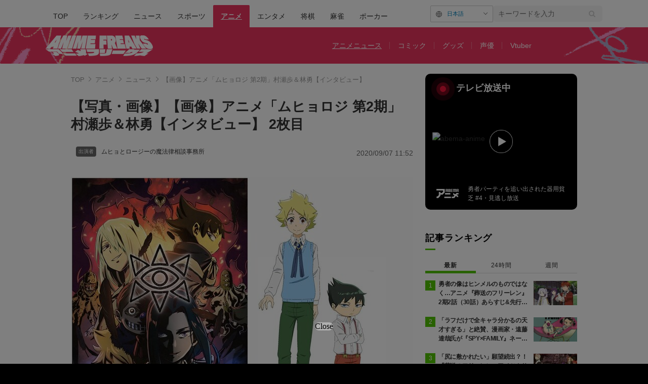

--- FILE ---
content_type: text/html; charset=utf-8
request_url: https://times.abema.tv/articles/photo/8623124?pn=2
body_size: 15150
content:
<!DOCTYPE html>
<html lang="ja">
<head>
<meta charset="utf-8">
  <meta http-equiv="X-UA-Compatible" content="IE=edge">
  <meta name="viewport" content="width=device-width">
<title>【写真・画像】【画像】アニメ「ムヒョロジ 第2期」村瀬歩＆林勇【インタビュー】 2枚目 | アニメニュース | アニメフリークス</title>
<meta name="description" content="【写真】ムヒョ役・村瀬歩（左）、ロージー役・林勇（右）／Photo：映美">
<meta property="article:publisher" content="https://www.facebook.com/ABEMATIMES/">
<meta property="fb:app_id" content="2226295124255038">
  <meta name="author" content="ABEMA TIMES 編集部">
<meta name="theme-color" content="#">
  <meta name="robots" content="max-image-preview:large">

  <meta property="og:locale" content="ja_JP">
  <meta property="og:site_name" content="ANIME FREAKS">
<meta property="og:url" content="https://times.abema.tv/articles/photo/8623124">
<meta property="og:type" content="article">
<meta property="og:title" content="【写真・画像】【画像】アニメ「ムヒョロジ 第2期」村瀬歩＆林勇【インタビュー】 2枚目 | アニメニュース | アニメフリークス">
<meta property="og:image" content="https://times-abema.ismcdn.jp/mwimgs/0/9/1200w/img_095f4f7c021f3c1158164d090ea78c4584451.jpg">
<meta property="og:description" content="【写真】ムヒョ役・村瀬歩（左）、ロージー役・林勇（右）／Photo：映美">
<meta name="twitter:card" content="summary_large_image">
<meta name="twitter:site" content="@ABEMATIMES">
<meta name="twitter:domain" content="times.abema.tv">
<link rel="alternate" type="application/rss+xml" title="RSS | ABEMA TIMES" href="https://times.abema.tv/list/feed/rss">
    <link rel="shortcut icon" type="image/vnd.microsoft.icon" href="https://times-abema.ismcdn.jp/common/images/animefreaks/favicon.ico">
<link rel="apple-touch-icon-precomposed" href="https://times-abema.ismcdn.jp/common/images/animefreaks/apple-touch-icon.png">
<link rel="preload" as="image" href="https://times-abema.ismcdn.jp/common/images/animefreaks/anime_freaks_logo_m.png">
<link rel="preload" as="image" href="https://times-abema.ismcdn.jp/mwimgs/0/9/724w/img_095f4f7c021f3c1158164d090ea78c4584451.jpg" imagesrcset="https://times-abema.ismcdn.jp/mwimgs/0/9/724w/img_095f4f7c021f3c1158164d090ea78c4584451.jpg 1x, https://times-abema.ismcdn.jp/mwimgs/0/9/1448w/img_095f4f7c021f3c1158164d090ea78c4584451.jpg 2x" fetchpriority="high">
<link rel="stylesheet" href="https://times-abema.ismcdn.jp/resources/abema/css/pc/pages/gallery.css?rd=202601131013">
<link rel="stylesheet" href="https://times-abema.ismcdn.jp/resources/abema/css/pc/pages/leafs.css?rd=202601131013">
  <link rel="manifest" href="/manifest.json?rd=202601131013">


<link rel="preconnect" href="https://times-abema.ismcdn.jp" crossorigin>
<link rel="preconnect" href="https://www.google-analytics.com" crossorigin>
<link rel="preconnect" href="https://www.googletagmanager.com" crossorigin>
<link rel="preconnect" href="https://analytics.google.com" crossorigin>
<link rel="preconnect" href="https://storage.googleapis.com" crossorigin>
<link rel="preconnect" href="https://image.p-c2-x.abema-tv.com" crossorigin>
<link rel="preconnect" href="https://abema.tv" crossorigin>
<link rel="preconnect" href="https://code.jquery.com" crossorigin>

<!-- Google Tag Manager -->
<script>

  window.dataLayer = window.dataLayer || [];
  var hash = {"article_id":8623124,"category_id":"アニメ","sub_category_id":"ニュース","publish_data":"2020/09/07","is_interstitial_article":false,"article_type":"default"};
    if (document.referrer) {
      hash['previous_page'] = document.referrer;
    }
  dataLayer.push(hash);
  dataLayer.push({'event': 'pageview'});
  console.log(dataLayer[0], 'dataLayer');
</script>
<script>(function(w,d,s,l,i){w[l]=w[l]||[];w[l].push({'gtm.start':
new Date().getTime(),event:'gtm.js'});var f=d.getElementsByTagName(s)[0],
j=d.createElement(s),dl=l!='dataLayer'?'&l='+l:'';j.async=true;j.src=
'https://www.googletagmanager.com/gtm.js?id='+i+dl;f.parentNode.insertBefore(j,f);
})(window,document,'script','dataLayer','GTM-TFVZ8N');</script>
<!-- End Google Tag Manager -->


<script type="application/ld+json">
[{"@context":"http://schema.org","@type":"WebSite","name":"ABEMA TIMES","alternateName":"ABEMA TIMES | ABEMA公式ニュースサイト","url":"https://times.abema.tv","sameAs":["https://www.facebook.com/ABEMATIMES/","https://x.com/ABEMATIMES"],"potentialAction":{"@type":"SearchAction","target":"https://times.abema.tv/list/search?fulltext={fulltext}","query-input":"required name=fulltext"}},{"@context":"http://schema.org","@type":"SiteNavigationElement","url":["/"]},{"@context":"http://schema.org","@type":"BreadcrumbList","itemListElement":[{"@type":"ListItem","position":1,"item":{"@id":"https://times.abema.tv","name":"ABEMA TIMES"}},{"@type":"ListItem","position":2,"item":{"@id":"https://times.abema.tv/anime","name":"アニメ"}},{"@type":"ListItem","position":3,"item":{"@id":"https://times.abema.tv/anime/news","name":"ニュース"}},{"@type":"ListItem","position":4,"item":{"@id":"https://times.abema.tv/articles/photo/8623124","name":"【画像】アニメ「ムヒョロジ 第2期」村瀬歩＆林勇【インタビュー】"}}]},{"@context":"http://schema.org","@type":"NewsArticle","mainEntityOfPage":{"@type":"WebPage","@id":"https://times.abema.tv/articles/-/8623124"},"headline":"【画像】アニメ「ムヒョロジ 第2期」村瀬歩＆林勇【インタビュー】","image":{"@type":"ImageObject","url":"https://times-abema.ismcdn.jp/mwimgs/0/9/1200w/img_095f4f7c021f3c1158164d090ea78c4584451.jpg","width":"1200","height":"800"},"datePublished":"2020-09-07T11:05:00+09:00","dateModified":"2020-09-07T11:52:00+09:00","author":{"@type":"Organization","name":"ABEMA TIMES 編集部"},"description":"ムヒョ役・村瀬歩（左）、ロージー役・林勇（右）／Photo：映美","publisher":{"@type":"Organization","name":"ABEMA TIMES","logo":{"@type":"ImageObject","url":"https://times.abema.tv/common/images/abema/bn_400x60.png"}}}]
</script>

    <script type="text/javascript">
      window._taboola = window._taboola || [];
      _taboola.push({photo:'auto'});
      !function (e, f, u, i) {
        if (!document.getElementById(i)){
          e.async = 1;
          e.src = u;
          e.id = i;
          f.parentNode.insertBefore(e, f);
        }
      }(document.createElement('script'),
      document.getElementsByTagName('script')[0],
      '//cdn.taboola.com/libtrc/abematimes-network/loader.js',
      'tb_loader_script');
      if(window.performance && typeof window.performance.mark == 'function')
        {window.performance.mark('tbl_ic');}
    </script>


<script type="text/javascript">
  window.googletag = window.googletag || {};
  window.googletag.cmd = window.googletag.cmd || [];
  console.log('gpt.js読み込み')
</script>


<script async src="https://securepubads.g.doubleclick.net/tag/js/gpt.js" crossorigin="anonymous"></script>


<script type="text/javascript">
  window.pbjs = window.pbjs || {};
  window.pbjs.que = window.pbjs.que || [];
</script>
<script async='async' src="https://flux-cdn.com/client/1000354/times-abema_01654.min.js"></script>
<script type="text/javascript">
  window.fluxtag = {
    readyBids: {
      prebid: false,
      amazon: false,
      google: false
    },
    failSafeTimeout: 3e3,
    isFn: function isFn(object) {
      var _t = 'Function';
      var toString = Object.prototype.toString;
      return toString.call(object) === '[object ' + _t + ']';
    },
    launchAdServer: function() {
      if (!fluxtag.readyBids.prebid || !fluxtag.readyBids.amazon) {
        return;
      }
      fluxtag.requestAdServer();
    },
    requestAdServer: function() {
      if (!fluxtag.readyBids.google) {
        fluxtag.readyBids.google = true;
        googletag.cmd.push(function () {
          if (!!(pbjs.setTargetingForGPTAsync) && fluxtag.isFn(pbjs.setTargetingForGPTAsync)) {
            pbjs.que.push(function () {
              pbjs.setTargetingForGPTAsync();
            });
          }
          googletag.pubads().refresh();
        });
      }
    }
  };
</script>
<script type="text/javascript">
  setTimeout(function() {
    fluxtag.requestAdServer();
  }, fluxtag.failSafeTimeout);
</script>
<script type='text/javascript'>
  ! function (a9, a, p, s, t, A, g) {
    if (a[a9]) return;

    function q(c, r) {
      a[a9]._Q.push([c, r])
    }
    a[a9] = {
      init: function () {
        q("i", arguments)
      },
      fetchBids: function () {
        q("f", arguments)
      },
      setDisplayBids: function () {},
      targetingKeys: function () {
        return []
      },
      _Q: []
    };
    A = p.createElement(s);
    A.async = !0;
    A.src = t;
    g = p.getElementsByTagName(s)[0];
    g.parentNode.insertBefore(A, g)
  }("apstag", window, document, "script", "//c.amazon-adsystem.com/aax2/apstag.js");
  apstag.init({
    pubID: '5232',
    adServer: 'googletag',
    bidTimeout: 1e3
  });
  apstag.fetchBids({
    slots: [{
  slotID: "div-gpt-ad-1698676584485-0",
  slotName: "/22954913985/all_all_pc_rightcolumn1",
  sizes: [300,250]
}
,{
  slotID: "div-gpt-ad-1698676604498-0",
  slotName: "/22954913985/all_all_pc_rightcolumn2",
  sizes: [300,600]
}
,{
  slotID: "div-gpt-ad-1693799467200-0",
  slotName: "/22954913985/article_all_pc_photo_1",
  sizes: [[336,280],[300,250]]
}
,{
  slotID: "div-gpt-ad-1693799616902-0",
  slotName: "/22954913985/article_all_pc_photo_2",
  sizes: [[336,280],[300,250]]
}
]
  }, function (bids) {
    googletag.cmd.push(function () {
      apstag.setDisplayBids();

      fluxtag.readyBids.amazon = true;
      fluxtag.launchAdServer();
    });
  });
</script>

<script>
  googletag.cmd.push(function() {
    googletag.pubads().setTargeting('genre', 'anime');
    
    googletag.defineSlot('/22954913985/article_all_pc_gateleft', [200, 701], 'div-gpt-ad-1702011303152-0').setCollapseEmptyDiv(true, true).addService(googletag.pubads());
googletag.defineSlot('/22954913985/article_all_pc_gatetop', [1040, 250], 'div-gpt-ad-1698672125497-0').setCollapseEmptyDiv(true).addService(googletag.pubads());
googletag.defineSlot('/22954913985/article_all_pc_gateright', [200, 700], 'div-gpt-ad-1702011093675-0').setCollapseEmptyDiv(true, true).addService(googletag.pubads());
googletag.defineSlot('/22954913985/all_all_pc_rightcolumn1', [300, 250], 'div-gpt-ad-1698676584485-0').addService(googletag.pubads());
googletag.defineSlot('/22954913985/all_all_pc_rightcolumn2', [300, 600], 'div-gpt-ad-1698676604498-0').addService(googletag.pubads());
var anchorSlot;
anchorSlot = googletag.defineOutOfPageSlot('/22954913985/article_all_pc_anker', googletag.enums.OutOfPageFormat.BOTTOM_ANCHOR);

if (anchorSlot) {
  anchorSlot.addService(googletag.pubads());

  window.googletag.pubads().addEventListener('slotRenderEnded', function (event) {
    if(event.isEmpty){
      console.log('gtag isEmpty');
      console.log(event.slot.getSlotElementId());
      return false;
    }
    if(event.slot.getSlotElementId().indexOf('article_all_pc_anker') > -1){
      if(event.size.length){
        var h = event.size[1];
        window.addEventListener('load', function(){
          console.log('gtag listener in load listener');
          $('.js-to-top').css('bottom', h + 47 + 'px');
        });
      }
    }
  });
}
var interstitialSlot;
interstitialSlot = googletag.defineOutOfPageSlot('/22954913985/article_all_pc_interstitial',googletag.enums.OutOfPageFormat.INTERSTITIAL);

if (interstitialSlot) {
  interstitialSlot.addService(googletag.pubads());
}
googletag.defineSlot('/22954913985/article_all_pc_kijiue', [728, 90], 'div-gpt-ad-1692929856131-0').addService(googletag.pubads());
googletag.defineSlot('/22954913985/article_all_pc_photo_1', [[336, 280], [300, 250]], 'div-gpt-ad-1693799467200-0').addService(googletag.pubads());
googletag.defineSlot('/22954913985/article_all_pc_photo_2', [[336, 280], [300, 250]], 'div-gpt-ad-1693799616902-0').addService(googletag.pubads());


    function randomInt(min, max) {
      return Math.floor( Math.random() * (max + 1 - min) ) + min;
    }

      googletag.pubads().setTargeting("fluct_ad_group", String(randomInt(1, 10)));

    googletag.pubads().disableInitialLoad();
    googletag.pubads().enableSingleRequest();

    googletag.enableServices();

    if (!!(window.pbFlux) && !!(window.pbFlux.prebidBidder) && fluxtag.isFn(window.pbFlux.prebidBidder)) {
      pbjs.que.push(function () {
        window.pbFlux.prebidBidder();
      });
    } else {
      fluxtag.readyBids.prebid = true;
      fluxtag.launchAdServer();
    }
  });


window.googletag = window.googletag || {cmd: []};
for(i=1; i<=4; i++) {
  const adSlot = [];
  let id1 = 'div-gpt-ad-1693799467200-' + i;
  let id2 = 'div-gpt-ad-1693799616902-' + i;
  googletag.cmd.push(function() {
    adSlot.push(googletag.defineSlot('/22954913985/article_all_pc_photo_1', [[336, 280], [300, 250]], id1).addService(googletag.pubads()));
    adSlot.push(googletag.defineSlot('/22954913985/article_all_pc_photo_2', [[336, 280], [300, 250]], id2).addService(googletag.pubads()));
    googletag.pubads().refresh(adSlot);
  });
}

  (function() {
    var pa = document.createElement('script'); pa.type = 'text/javascript'; pa.charset = "utf-8"; pa.async = true;
    pa.src = window.location.protocol + "//api.popin.cc/searchbox/abematimes.js";
    var s = document.getElementsByTagName('script')[0]; s.parentNode.insertBefore(pa, s);
  })();
</script>

<script async src="https://yads.c.yimg.jp/js/yads-async.js"></script>
  <script async src="https://pagead2.googlesyndication.com/pagead/js/adsbygoogle.js?client=ca-pub-6845393640653469" crossorigin="anonymous"></script>


<script>
window.pushMST_config={"vapidPK":"BIZgYrmxqBfolcrCDu0L4R5IkCzwyZaCqvz9EmY2mrLijpPduFfUTiFTqoGquDzcBfiJrAo1mkSQ5jgxhbw1qfU","enableOverlay":true,"swPath":"/sw.js","i18n":{}};
  var pushmasterTag = document.createElement('script');
  pushmasterTag.src = "https://cdn.pushmaster-cdn.xyz/scripts/publishers/685522a816a8578b6e2d6de5/SDK.js";
  pushmasterTag.setAttribute('defer','');

  var firstScriptTag = document.getElementsByTagName('script')[0];
  firstScriptTag.parentNode.insertBefore(pushmasterTag, firstScriptTag);
</script>

<script type="module" src="https://cdn01.stright.bizris.com/js/1.0/cookie_consent_setting.js?banner_type=banner" charset="UTF-8" data-site-id="SIT-d3c1466c-ed71-46c6-86aa-70095421e33d"></script></head>
<body>
<div class="page leafs gallery">
<header class="g-header --animefreaks">
    <div class="g-header-wrapper">
      <nav class="g-nav">
        <ul class="g-nav-list">
          <li class="g-nav-list__list"><a class="g-nav-list__link" href="/">TOP</a></li>
          <li class="g-nav-list__list"><a class="g-nav-list__link" href="/ranking/realtime">ランキング</a></li>
            <li class="g-nav-list__list"><a class="g-nav-list__link" href="/news">ニュース</a></li>
            <li class="g-nav-list__list"><a class="g-nav-list__link" href="/sports">スポーツ</a></li>
            <li class="g-nav-list__list"><a class="g-nav-list__link is-current" href="/anime">アニメ</a></li>
            <li class="g-nav-list__list"><a class="g-nav-list__link" href="/entame">エンタメ</a></li>
            <li class="g-nav-list__list"><a class="g-nav-list__link" href="/shogi">将棋</a></li>
            <li class="g-nav-list__list"><a class="g-nav-list__link" href="/mahjong">麻雀</a></li>
            <li class="g-nav-list__list"><a class="g-nav-list__link" href="/poker">ポーカー</a></li>
        </ul>
      </nav>
        <div class="c-tools">
              <div class="m-article-language mgt-pc--0">
    <div class="m-article-language__btn js-article-language__btn">日本語</div>
    <ul class="m-article-language__list js-article-language__list">
      <li class="m-article-language__item"><span class="m-article-language__link">日本語</span></li><li class="m-article-language__item"><a href="https://times.abema.tv/en/anime" class="m-article-language__link">English</a></li><li class="m-article-language__item"><a href="https://times.abema.tv/de/anime" class="m-article-language__link">Deutsch</a></li><li class="m-article-language__item"><a href="https://times.abema.tv/fr/anime" class="m-article-language__link">Français</a></li><li class="m-article-language__item"><a href="https://times.abema.tv/zh/anime" class="m-article-language__link">简体中文</a></li><li class="m-article-language__item"><a href="https://times.abema.tv/zt/anime" class="m-article-language__link">繁體中文</a></li>
    </ul>
  </div>

          <div class="c-keyword-search">
            <label for="keyword_search" class="c-keyword-search__label">
              <input id="keyword_search" type="input" placeholder="キーワードを入力" class="c-keyword-search__input js-search-text">
            </label>
          </div>
        </div>
    </div>
  <div class="g-subnav-div">
    <div class="g-header-wrapper">
      <div class="g-header-logo">
          <a class="g-header-logo__link" href="/anime"><img class="g-header-logo__img" src="https://times-abema.ismcdn.jp/common/images/animefreaks/anime_freaks_logo_m.png" width="212" height="41" alt="アニメフリークス【ABEMA TIMES | アベマタイムズ】"></a>
      </div>
        <nav class="g-subnav">
          <ul class="g-subnav-list">
              <li class="g-subnav-list__list">
                <a class="g-subnav-list__link is-current" href="/anime/news">アニメニュース</a>
              </li>
              <li class="g-subnav-list__list">
                <a class="g-subnav-list__link" href="/anime/comic">コミック</a>
              </li>
              <li class="g-subnav-list__list">
                <a class="g-subnav-list__link" href="/anime/goods">グッズ</a>
              </li>
              <li class="g-subnav-list__list">
                <a class="g-subnav-list__link" href="/anime/voiceactor">声優</a>
              </li>
              <li class="g-subnav-list__list">
                <a class="g-subnav-list__link" href="/anime/vtuber">Vtuber</a>
              </li>
          </ul>
        </nav>
    </div>
  </div>
</header>  <div class="l-wrapper --ad-gate">
      <!-- /22954913985/article_all_pc_gateleft -->
<div id='div-gpt-ad-1702011303152-0' class="l-ad-gete-side">
  <script>
    googletag.cmd.push(function() { googletag.display('div-gpt-ad-1702011303152-0'); });
  </script>
</div>
    <div class="l-contents">
        <div class="l-ad-gate-top">
  <!-- /22954913985/article_all_pc_gatetop -->
  <div id='div-gpt-ad-1698672125497-0' style='min-width: 1040px; min-height: 250px;'>
    <script>
      googletag.cmd.push(function() { googletag.display('div-gpt-ad-1698672125497-0'); });
    </script>
  </div>
</div>
      <div class="l-main-side-wrapper">
        <main class="l-main">
<div class="l-component-wrapper mgb-pc--25">
  <nav class="c-breadcrumb">
    <ol class="c-breadcrumb__list">
      <li class="c-breadcrumb__item"><a href="/" class="c-breadcrumb__link">TOP</a></li>
      <li class="c-breadcrumb__item"><a href="/anime" class="c-breadcrumb__link">アニメ</a></li>
      <li class="c-breadcrumb__item"><a href="/anime/news" class="c-breadcrumb__link">ニュース</a></li>
      <li class="c-breadcrumb__item"><a href="https://times.abema.tv/articles/photo/8623124" class="c-breadcrumb__link">【画像】アニメ「ムヒョロジ 第2期」村瀬歩＆林勇【インタビュー】</a></li>
    </ol>
  </nav>
</div>          <article>
<div class="article-header">
    <h1 class="article-header__title">【写真・画像】【画像】アニメ「ムヒョロジ 第2期」村瀬歩＆林勇【インタビュー】 2枚目</h1>
  <div class="l-flex l-items-end">
    <div class="article-header-tags l-flex-1"><div class="article-header-tags__tag --person l-space-x-2 l-mt-1"><a href="/tags/%E3%83%A0%E3%83%92%E3%83%A7%E3%81%A8%E3%83%AD%E3%83%BC%E3%82%B8%E3%83%BC%E3%81%AE%E9%AD%94%E6%B3%95%E5%BE%8B%E7%9B%B8%E8%AB%87%E4%BA%8B%E5%8B%99%E6%89%80" class="article-header-tags__tag-link">ムヒョとロージーの魔法律相談事務所</a></div></div>
    <time datetime="2020-09-07T11:52:00+09:00" class="article-header__date l-flex-initial">2020/09/07 11:52</time>
  </div>
</div>
            <div class="article-body">
  <script>
    window.TOOLS = {};
    window.TOOLS.cdn = '';
    window.TOOLS.device = '';
    window.TOOLS.title = '【画像】アニメ「ムヒョロジ 第2期」村瀬歩＆林勇【インタビュー】';
    window.GALLERY = {};
    window.GALLERY.photos = [{"src":"/mwimgs/0/9/-/img_095f4f7c021f3c1158164d090ea78c4584451.jpg","caption":"","imgx1":"https://times-abema.ismcdn.jp/mwimgs/0/9/676w/img_095f4f7c021f3c1158164d090ea78c4584451.jpg","imgx2":"https://times-abema.ismcdn.jp/mwimgs/0/9/1352w/img_095f4f7c021f3c1158164d090ea78c4584451.jpg","height":450},{"src":"/mwimgs/5/3/-/img_538390f8c0420ff1510c1e8bac6f30c2320424.jpg","caption":"","imgx1":"https://times-abema.ismcdn.jp/mwimgs/5/3/676w/img_538390f8c0420ff1510c1e8bac6f30c2320424.jpg","imgx2":"https://times-abema.ismcdn.jp/mwimgs/5/3/1352w/img_538390f8c0420ff1510c1e8bac6f30c2320424.jpg","height":495},{"src":"/mwimgs/8/f/-/img_8fcd34c9e410b7fb6655d53e13c3d6af91356.jpg","caption":"","imgx1":"https://times-abema.ismcdn.jp/mwimgs/8/f/676w/img_8fcd34c9e410b7fb6655d53e13c3d6af91356.jpg","imgx2":"https://times-abema.ismcdn.jp/mwimgs/8/f/1352w/img_8fcd34c9e410b7fb6655d53e13c3d6af91356.jpg","height":380},{"src":"/mwimgs/f/0/-/img_f03357945728d0a6bdbbb982d36a3e9a28660.jpg","caption":"","imgx1":"https://times-abema.ismcdn.jp/mwimgs/f/0/676w/img_f03357945728d0a6bdbbb982d36a3e9a28660.jpg","imgx2":"https://times-abema.ismcdn.jp/mwimgs/f/0/1352w/img_f03357945728d0a6bdbbb982d36a3e9a28660.jpg","height":380}];
    window.GALLERY.page = 2
    window.GALLERY.total = 4

  </script>
    <div class="js-gallery-body">
    <figure id="p2">
<a class="article-gallery-img-wrap --link" href="https://abema.go.link/video/title/169-74?utm_campaign=abematimes_20200907_free_8623124_link_article_gallery_02&utm_medium=web&utm_source=abematimes&adj_t=1o8o1k5q&adj_campaign=202009&adj_adgroup=07&adj_creative=abematimes_20200907_free_8623124_link_article_gallery_num&adj_tracker_limit=25000&adj_redirect=https%3A%2F%2Fabema.tv%2Fvideo%2Ftitle%2F169-74%3Futm_campaign%3Dabematimes_20200907_free_8623124_link_article_gallery_num%26utm_medium%3Dweb%26utm_source%3Dabematimes" target="_blank"><img class="js-gallery-scroll" src="https://times-abema.ismcdn.jp/mwimgs/5/3/676w/img_538390f8c0420ff1510c1e8bac6f30c2320424.jpg" srcset="https://times-abema.ismcdn.jp/mwimgs/5/3/676w/img_538390f8c0420ff1510c1e8bac6f30c2320424.jpg 1x, https://times-abema.ismcdn.jp/mwimgs/5/3/1352w/img_538390f8c0420ff1510c1e8bac6f30c2320424.jpg 2x" data-gallery-src="https://times-abema.ismcdn.jp/mwimgs/5/3/1352w/img_538390f8c0420ff1510c1e8bac6f30c2320424.jpg" alt="【画像】アニメ「ムヒョロジ 第2期」村瀬歩＆林勇【インタビュー】 2枚目" width="676" height="495"></a>
<div class="article-gallery-text">
<div>画像2枚目／4枚</div>
  </div>
</figure>
<div class="article-gallery-btn-wrap">
  <a class="article-gallery-btn --article" href="/articles/-/8623124?page=1">記事を読む</a>
<a class="article-gallery-btn --tv" href="https://abema.go.link/video/title/169-74?utm_campaign=abematimes_20200907_free_8623124_link_article_gallery_num&utm_medium=web&utm_source=abematimes&adj_t=1o8o1k5q&adj_campaign=202009&adj_adgroup=07&adj_creative=abematimes_20200907_free_8623124_link_article_gallery_num&adj_tracker_limit=25000&adj_redirect=https%3A%2F%2Fabema.tv%2Fvideo%2Ftitle%2F169-74%3Futm_campaign%3Dabematimes_20200907_free_8623124_link_article_gallery_num%26utm_medium%3Dweb%26utm_source%3Dabematimes" target="_blank">【映像】ABEMAでみる</a>
</div>
<div class="article-gallery-text --center">▼スクロールで次の画像をみる▼</div>
<div class="u-lg-flex u-lg-justify-between mgb-pc--40" style='min-height: 250px;'>
<!-- /22954913985/article_all_pc_photo_1 -->
<div id='div-gpt-ad-1693799467200-2' style='min-width: 300px; min-height: 250px;'>
  <script>
    googletag.cmd.push(function() { googletag.display('div-gpt-ad-1693799467200-2'); });
  </script>
</div>
<!-- /22954913985/article_all_pc_photo_2 -->
<div id='div-gpt-ad-1693799616902-2' style='min-width: 300px; min-height: 250px;'>
  <script>
    googletag.cmd.push(function() { googletag.display('div-gpt-ad-1693799616902-2'); });
  </script>
</div>
</div>

    <div class="js-gallery-more" data-page="2" data-device="pc" data-article="/articles/-/8623124?page=1" data-tv="https://abema.go.link/video/title/169-74?utm_campaign=abematimes_20200907_free_8623124_link_article_gallery_num&utm_medium=web&utm_source=abematimes&adj_t=1o8o1k5q&adj_campaign=202009&adj_adgroup=07&adj_creative=abematimes_20200907_free_8623124_link_article_gallery_num&adj_tracker_limit=25000&adj_redirect=https%3A%2F%2Fabema.tv%2Fvideo%2Ftitle%2F169-74%3Futm_campaign%3Dabematimes_20200907_free_8623124_link_article_gallery_num%26utm_medium%3Dweb%26utm_source%3Dabematimes"></div>
  </div>
              
              
              
            </div>

<div class="l-main-row">
  <div class="article-sns">
    <div class="article-sns__list">
      <a href="https://www.facebook.com/sharer.php?src=bm&u=https%3A%2F%2Ftimes.abema.tv%2Farticles%2Fphoto%2F8623124&t=%E3%80%90%E7%94%BB%E5%83%8F%E3%80%91%E3%82%A2%E3%83%8B%E3%83%A1%E3%80%8C%E3%83%A0%E3%83%92%E3%83%A7%E3%83%AD%E3%82%B8+%E7%AC%AC2%E6%9C%9F%E3%80%8D%E6%9D%91%E7%80%AC%E6%AD%A9%EF%BC%86%E6%9E%97%E5%8B%87%E3%80%90%E3%82%A4%E3%83%B3%E3%82%BF%E3%83%93%E3%83%A5%E3%83%BC%E3%80%91" data-url="https://www.facebook.com/sharer.php?src=bm&u=https%3A%2F%2Ftimes.abema.tv%2Farticles%2Fphoto%2F8623124&t=%E3%80%90%E7%94%BB%E5%83%8F%E3%80%91%E3%82%A2%E3%83%8B%E3%83%A1%E3%80%8C%E3%83%A0%E3%83%92%E3%83%A7%E3%83%AD%E3%82%B8+%E7%AC%AC2%E6%9C%9F%E3%80%8D%E6%9D%91%E7%80%AC%E6%AD%A9%EF%BC%86%E6%9E%97%E5%8B%87%E3%80%90%E3%82%A4%E3%83%B3%E3%82%BF%E3%83%93%E3%83%A5%E3%83%BC%E3%80%91" class="article-sns__item js-share u-block" target="_blank">
        <div class="article-sns__iwrap --fb"><img src="[data-uri]" data-src="https://times-abema.ismcdn.jp/common/images/i_sns_fb.png" width="30" height="30" class="article-sns__iwrap-img --fb lazy" alt="Facebook" style=""></div>
      </a>
      <a href="https://x.com/intent/tweet?url=https%3A%2F%2Ftimes.abema.tv%2Farticles%2Fphoto%2F8623124&text=%E3%80%90%E7%94%BB%E5%83%8F%E3%80%91%E3%82%A2%E3%83%8B%E3%83%A1%E3%80%8C%E3%83%A0%E3%83%92%E3%83%A7%E3%83%AD%E3%82%B8+%E7%AC%AC2%E6%9C%9F%E3%80%8D%E6%9D%91%E7%80%AC%E6%AD%A9%EF%BC%86%E6%9E%97%E5%8B%87%E3%80%90%E3%82%A4%E3%83%B3%E3%82%BF%E3%83%93%E3%83%A5%E3%83%BC%E3%80%91" data-url="https://x.com/intent/tweet?url=https%3A%2F%2Ftimes.abema.tv%2Farticles%2Fphoto%2F8623124&text=%E3%80%90%E7%94%BB%E5%83%8F%E3%80%91%E3%82%A2%E3%83%8B%E3%83%A1%E3%80%8C%E3%83%A0%E3%83%92%E3%83%A7%E3%83%AD%E3%82%B8+%E7%AC%AC2%E6%9C%9F%E3%80%8D%E6%9D%91%E7%80%AC%E6%AD%A9%EF%BC%86%E6%9E%97%E5%8B%87%E3%80%90%E3%82%A4%E3%83%B3%E3%82%BF%E3%83%93%E3%83%A5%E3%83%BC%E3%80%91" class="article-sns__item js-share u-block" target="_blank">
        <div class="article-sns__iwrap --tw">Twitter</div>
      </a>
      <a href="https://b.hatena.ne.jp/entry/https%3A%2F%2Ftimes.abema.tv%2Farticles%2Fphoto%2F8623124" data-url="https://b.hatena.ne.jp/entry/https%3A%2F%2Ftimes.abema.tv%2Farticles%2Fphoto%2F8623124" class="article-sns__item js-share u-block" target="_blank">
        <div class="article-sns__iwrap --hatena"><img src="[data-uri]" data-src="https://times-abema.ismcdn.jp/common/images/i_sns_hatebu.svg" width="30" height="30" class="article-sns__iwrap-img lazy" alt="はてなブックマーク" style=""></div>
      </a>
      <a href="https://social-plugins.line.me/lineit/share?url=https%3A%2F%2Ftimes.abema.tv%2Farticles%2Fphoto%2F8623124" data-url="https://social-plugins.line.me/lineit/share?url=https%3A%2F%2Ftimes.abema.tv%2Farticles%2Fphoto%2F8623124" class="article-sns__item js-share u-block" target="_blank">
        <div class="article-sns__iwrap --line"><img src="[data-uri]" data-src="https://times-abema.ismcdn.jp/common/images/i_sns_line.svg" width="30" height="30" class="article-sns__iwrap-img lazy" alt="LINE" style=""></div>
      </a>
    </div>
  </div>
</div>

        <div class="anime-season">
      <div class="anime-season-head">
        <h2 class="anime-season-head__ttl">2026年冬アニメ（1月クール） 作品情報</h2>
          <a class="anime-season-head__more" href="/anime/schedule/2026winter">もっとみる（67）</a>
      </div>
      <ul class="anime-season-list">
          <li class="anime-season-list__item">
            <a class="anime-season-list__link" href="/anime/title/maomusu">
              <span class="anime-season-list__thumb">
                <img src="[data-uri]" data-src="https://times-abema.ismcdn.jp/mwimgs/7/e/104w/img_7e468d236cdfb42a7cdeff6cabfe409b933084.jpg" data-srcset="https://times-abema.ismcdn.jp/mwimgs/7/e/104w/img_7e468d236cdfb42a7cdeff6cabfe409b933084.jpg 1x,https://times-abema.ismcdn.jp/mwimgs/7/e/208w/img_7e468d236cdfb42a7cdeff6cabfe409b933084.jpg 2x" width="104" height="147" class="anime-season-list__img lazy" alt="魔王の娘は優しすぎる!!" style="">
              </span>
              <span class="anime-season-list__ttl">魔王の娘は優しすぎる!!</span>
            </a>
          </li>
          <li class="anime-season-list__item">
            <a class="anime-season-list__link" href="/anime/title/champignon">
              <span class="anime-season-list__thumb">
                <img src="[data-uri]" data-src="https://times-abema.ismcdn.jp/mwimgs/9/7/103w/img_977a5899a04498a8af4f6849d34765dd714628.jpg" data-srcset="https://times-abema.ismcdn.jp/mwimgs/9/7/103w/img_977a5899a04498a8af4f6849d34765dd714628.jpg 1x,https://times-abema.ismcdn.jp/mwimgs/9/7/206w/img_977a5899a04498a8af4f6849d34765dd714628.jpg 2x" width="103" height="147" class="anime-season-list__img lazy" alt="シャンピニオンの魔女" style="">
              </span>
              <span class="anime-season-list__ttl">シャンピニオンの魔女</span>
            </a>
          </li>
          <li class="anime-season-list__item">
            <a class="anime-season-list__link" href="/anime/title/nube">
              <span class="anime-season-list__thumb">
                <img src="[data-uri]" data-src="https://times-abema.ismcdn.jp/mwimgs/8/0/104w/img_8000f75dfa7c656f99d97b6456e31d71202709.jpg" data-srcset="https://times-abema.ismcdn.jp/mwimgs/8/0/104w/img_8000f75dfa7c656f99d97b6456e31d71202709.jpg 1x,https://times-abema.ismcdn.jp/mwimgs/8/0/208w/img_8000f75dfa7c656f99d97b6456e31d71202709.jpg 2x" width="104" height="147" class="anime-season-list__img lazy" alt="地獄先生ぬ～べ～ 第2クール" style="">
              </span>
              <span class="anime-season-list__ttl">地獄先生ぬ～べ～ 第2クール</span>
            </a>
          </li>
          <li class="anime-season-list__item">
            <a class="anime-season-list__link" href="/anime/title/mayochu">
              <span class="anime-season-list__thumb">
                <img src="[data-uri]" data-src="https://times-abema.ismcdn.jp/mwimgs/7/e/104w/img_7e307c3c310ac3b0bf38e70fa030e5a7420927.jpg" data-srcset="https://times-abema.ismcdn.jp/mwimgs/7/e/104w/img_7e307c3c310ac3b0bf38e70fa030e5a7420927.jpg 1x,https://times-abema.ismcdn.jp/mwimgs/7/e/208w/img_7e307c3c310ac3b0bf38e70fa030e5a7420927.jpg 2x" width="104" height="147" class="anime-season-list__img lazy" alt="真夜中ハートチューン" style="">
              </span>
              <span class="anime-season-list__ttl">真夜中ハートチューン</span>
            </a>
          </li>
      </ul>
    </div>




      <div id="taboola-below-photo-thumbnails"></div>
<script type="text/javascript">
  window._taboola = window._taboola || [];
  _taboola.push({
    mode: 'alternating-thumbnails-a',
    container: 'taboola-below-photo-thumbnails',
    placement: 'Below Photo Thumbnails',
    target_type: 'mix'
  });
</script>

          </article>
  

        </main>
        <aside class="l-side">
  <div class="l-component-wrapper">
  <a href="https://abema.go.link/now-on-air/abema-anime?utm_campaign=abematimes_20200907_free_8623124_sp_pc_onair_anime&utm_medium=web&utm_source=abematimes&adj_t=1o8o1k5q&adj_campaign=202009&adj_adgroup=07&adj_creative=abematimes_20200907_free_8623124_sp_pc_onair_anime&adj_tracker_limit=25000&adj_redirect=https%3A%2F%2Fabema.tv%2Fnow-on-air%2Fabema-anime%3Futm_campaign%3Dabematimes_20200907_free_8623124_sp_pc_onair_anime%26utm_medium%3Dweb%26utm_source%3Dabematimes" target="_blank" class="c-side-on-air js-side-on-air-link">
    <div class="l-flex l-lg-items-center l-lg-mb-1">
      <div class="nowOnAirBadge"><div class="nowOnAirBadge__inner"></div></div>
      <div class="c-article-title l-flex-100"><div class="c-side-on-air__title">テレビ放送中<div class="c-side-on-air__title-time"><span class="js-onair-start"></span><span class="js-onair-end"></span></div></div></div>
    </div>
    <div class="c-side-on-air__block">
      <div class="c-side-on-air__program c-icon-onair">
        <figure class="c-side-on-air__program__img"><img src="https://times-abema.ismcdn.jp/common/images/abema/no_image.jpg" alt="abema-anime" class="js-onair-poster" width="424" height="238"></figure><i class="c-side-on-air__program__icon"><img src="https://times-abema.ismcdn.jp/common/images/abema/play.png" width="46" height="46" alt=""></i></div>
        <div class="l-flex l-items-center">
          <div class="c-side-on-air__logo"><img alt="abema-anime" src="https://image.p-c2-x.abema-tv.com/image/channels/abema-anime/logo.png?width=200" width="200" height="75" class="c-side-on-air__logo-img js-onair-logo"></div>
          <div class="c-side-on-air__lead js-onair-lead"></div>
        </div>
    </div>
  </a>
</div>


  <div class="l-component-wrapper">
  <div class="c-keyword-search">
    <label for="keyword_search" class="c-keyword-search__label">
      <input id="keyword_search" type="input" placeholder="キーワードを入力" class="c-keyword-search__input js-search-text">
    </label>
  </div>
</div>

    <div class="l-component-wrapper l-main-row">
    <section class="c-ranking c-ranking-date c-ranking-daily js-tab-group">
      <div class="c-article-title -underline -dark">記事ランキング</div>
      <div class="c-ranking-tab">
          <div class="c-ranking-tab-item -dark is-active js-tab-item">最新</div>
        <div class="c-ranking-tab-item -dark js-tab-item">24時間</div>
        <div class="c-ranking-tab-item -dark js-tab-item">週間</div>
      </div>
        <ul class="c-ranking__list --tab is-show js-tab-block">
            <li class="c-ranking__item">
              <a href="/articles/-/10220558" class="c-ranking__link" data-previous_link="article_ranking_1h_アニメ">
                <div class="c-ranking__block">
                  <div class="c-ranking__box">
                    <p class="c-ranking__subject -truncate3"><span>勇者の像はヒンメルのものではなく…アニメ『葬送のフリーレン』2期2話（30話）あらすじ&先行カット解禁</span></p>
                  </div>
                </div>
                <div class="c-ranking__block">
                  <figure class="c-ranking__img"><img src="[data-uri]" data-src="https://times-abema.ismcdn.jp/mwimgs/6/d/120w/img_6ddc5827a00c92f1ed5e6e311243459e621256.jpg" data-srcset="https://times-abema.ismcdn.jp/mwimgs/6/d/120w/img_6ddc5827a00c92f1ed5e6e311243459e621256.jpg 1x,https://times-abema.ismcdn.jp/mwimgs/6/d/240w/img_6ddc5827a00c92f1ed5e6e311243459e621256.jpg 2x" width="120" height="67" class="c-list-category__img__file lazy" alt="勇者の像はヒンメルのものではなく…アニメ『葬送のフリーレン』2期2話（30話）あらすじ&amp;先行カット解禁" style=""></figure>
                </div>
              </a>
            </li>
            <li class="c-ranking__item">
              <a href="/articles/-/10220739" class="c-ranking__link" data-previous_link="article_ranking_1h_アニメ">
                <div class="c-ranking__block">
                  <div class="c-ranking__box">
                    <p class="c-ranking__subject -truncate3"><span>「ラフだけで全キャラ分かるの天才すぎる」と絶賛、漫画家・遠藤達哉氏が『SPY×FAMILY』ネーム用ビジュアル公開</span></p>
                  </div>
                </div>
                <div class="c-ranking__block">
                  <figure class="c-ranking__img"><img src="[data-uri]" data-src="https://times-abema.ismcdn.jp/mwimgs/6/c/120w/img_6c880854a624a66c3f962790e4dd77241007960.png" data-srcset="https://times-abema.ismcdn.jp/mwimgs/6/c/120w/img_6c880854a624a66c3f962790e4dd77241007960.png 1x,https://times-abema.ismcdn.jp/mwimgs/6/c/240w/img_6c880854a624a66c3f962790e4dd77241007960.png 2x" width="120" height="188" class="c-list-category__img__file lazy" alt="「ラフだけで全キャラ分かるの天才すぎる」と絶賛、漫画家・遠藤達哉氏が『SPY×FAMILY』ネーム用ビジュアル公開" style=""></figure>
                </div>
              </a>
            </li>
            <li class="c-ranking__item">
              <a href="/articles/-/10220488" class="c-ranking__link" data-previous_link="article_ranking_1h_アニメ">
                <div class="c-ranking__block">
                  <div class="c-ranking__box">
                    <p class="c-ranking__subject -truncate3"><span>「尻に敷かれたい」願望続出？！『葬送のフリーレン』アベツカサ氏描き下ろしイラストの投稿に「良さが凝縮された回」</span></p>
                  </div>
                </div>
                <div class="c-ranking__block">
                  <figure class="c-ranking__img"><img src="[data-uri]" data-src="https://times-abema.ismcdn.jp/mwimgs/3/7/120w/img_375075a0b0f747820b0609b7e254fe0d2944013.jpg" data-srcset="https://times-abema.ismcdn.jp/mwimgs/3/7/120w/img_375075a0b0f747820b0609b7e254fe0d2944013.jpg 1x,https://times-abema.ismcdn.jp/mwimgs/3/7/240w/img_375075a0b0f747820b0609b7e254fe0d2944013.jpg 2x" width="120" height="188" class="c-list-category__img__file lazy" alt="「尻に敷かれたい」願望続出？！『葬送のフリーレン』アベツカサ氏描き下ろしイラストの投稿に「良さが凝縮された回」" style=""></figure>
                </div>
              </a>
            </li>
            <li class="c-ranking__item">
              <a href="/articles/-/10215477" class="c-ranking__link" data-previous_link="article_ranking_1h_アニメ">
                <div class="c-ranking__block">
                  <div class="c-ranking__box">
                    <p class="c-ranking__subject -truncate3"><span>アニメ「呪術廻戦」死滅回游とは？ルール、目的を解説</span></p>
                  </div>
                </div>
                <div class="c-ranking__block">
                  <figure class="c-ranking__img"><img src="[data-uri]" data-src="https://times-abema.ismcdn.jp/mwimgs/3/9/120w/img_3955fee104a6fc6ee932ead022cd3d99127866.jpg" data-srcset="https://times-abema.ismcdn.jp/mwimgs/3/9/120w/img_3955fee104a6fc6ee932ead022cd3d99127866.jpg 1x,https://times-abema.ismcdn.jp/mwimgs/3/9/240w/img_3955fee104a6fc6ee932ead022cd3d99127866.jpg 2x" width="120" height="67" class="c-list-category__img__file lazy" alt="アニメ「呪術廻戦」死滅回游とは？ルール、目的を解説" style=""></figure>
                </div>
              </a>
            </li>
            <li class="c-ranking__item">
              <a href="/articles/-/10002406" class="c-ranking__link" data-previous_link="article_ranking_1h_アニメ">
                <div class="c-ranking__block">
                  <div class="c-ranking__box">
                    <p class="c-ranking__subject -truncate3"><span>アニメ「呪術廻戦」脹相（ちょうそう）は虎杖のお兄ちゃん？兄弟、存在しない記憶、声優・プロフィールも紹介</span></p>
                  </div>
                </div>
                <div class="c-ranking__block">
                  <figure class="c-ranking__img"><img src="[data-uri]" data-src="https://times-abema.ismcdn.jp/mwimgs/c/0/120w/img_c09ce425f38fc61b643149231ca6cddf818884.jpg" data-srcset="https://times-abema.ismcdn.jp/mwimgs/c/0/120w/img_c09ce425f38fc61b643149231ca6cddf818884.jpg 1x,https://times-abema.ismcdn.jp/mwimgs/c/0/240w/img_c09ce425f38fc61b643149231ca6cddf818884.jpg 2x" width="120" height="67" class="c-list-category__img__file lazy" alt="アニメ「呪術廻戦」脹相（ちょうそう）は虎杖のお兄ちゃん？兄弟、存在しない記憶、声優・プロフィールも紹介" style=""></figure>
                </div>
              </a>
            </li>
          <li>
            <div class="c-button"><a href="/anime/ranking/realtime" class="c-button__link">もっと見る</a></div>
          </li>
        </ul>
      <ul class="c-ranking__list --tab js-tab-block">
          <li class="c-ranking__item">
            <a href="/articles/-/10220739" class="c-ranking__link" data-previous_link="article_ranking_24h_アニメ">
              <div class="c-ranking__block">
                <div class="c-ranking__box">
                  <p class="c-ranking__subject -truncate3"><span>「ラフだけで全キャラ分かるの天才すぎる」と絶賛、漫画家・遠藤達哉氏が『SPY×FAMILY』ネーム用ビジュアル公開</span></p>
                </div>
              </div>
              <div class="c-ranking__block">
                <figure class="c-ranking__img"><img src="[data-uri]" data-src="https://times-abema.ismcdn.jp/mwimgs/6/c/120w/img_6c880854a624a66c3f962790e4dd77241007960.png" data-srcset="https://times-abema.ismcdn.jp/mwimgs/6/c/120w/img_6c880854a624a66c3f962790e4dd77241007960.png 1x,https://times-abema.ismcdn.jp/mwimgs/6/c/240w/img_6c880854a624a66c3f962790e4dd77241007960.png 2x" width="120" height="188" class="c-list-category__img__file lazy" alt="「ラフだけで全キャラ分かるの天才すぎる」と絶賛、漫画家・遠藤達哉氏が『SPY×FAMILY』ネーム用ビジュアル公開" style=""></figure>
              </div>
            </a>
          </li>
          <li class="c-ranking__item">
            <a href="/articles/-/10220488" class="c-ranking__link" data-previous_link="article_ranking_24h_アニメ">
              <div class="c-ranking__block">
                <div class="c-ranking__box">
                  <p class="c-ranking__subject -truncate3"><span>「尻に敷かれたい」願望続出？！『葬送のフリーレン』アベツカサ氏描き下ろしイラストの投稿に「良さが凝縮された回」</span></p>
                </div>
              </div>
              <div class="c-ranking__block">
                <figure class="c-ranking__img"><img src="[data-uri]" data-src="https://times-abema.ismcdn.jp/mwimgs/3/7/120w/img_375075a0b0f747820b0609b7e254fe0d2944013.jpg" data-srcset="https://times-abema.ismcdn.jp/mwimgs/3/7/120w/img_375075a0b0f747820b0609b7e254fe0d2944013.jpg 1x,https://times-abema.ismcdn.jp/mwimgs/3/7/240w/img_375075a0b0f747820b0609b7e254fe0d2944013.jpg 2x" width="120" height="188" class="c-list-category__img__file lazy" alt="「尻に敷かれたい」願望続出？！『葬送のフリーレン』アベツカサ氏描き下ろしイラストの投稿に「良さが凝縮された回」" style=""></figure>
              </div>
            </a>
          </li>
          <li class="c-ranking__item">
            <a href="/articles/-/10220558" class="c-ranking__link" data-previous_link="article_ranking_24h_アニメ">
              <div class="c-ranking__block">
                <div class="c-ranking__box">
                  <p class="c-ranking__subject -truncate3"><span>勇者の像はヒンメルのものではなく…アニメ『葬送のフリーレン』2期2話（30話）あらすじ&先行カット解禁</span></p>
                </div>
              </div>
              <div class="c-ranking__block">
                <figure class="c-ranking__img"><img src="[data-uri]" data-src="https://times-abema.ismcdn.jp/mwimgs/6/d/120w/img_6ddc5827a00c92f1ed5e6e311243459e621256.jpg" data-srcset="https://times-abema.ismcdn.jp/mwimgs/6/d/120w/img_6ddc5827a00c92f1ed5e6e311243459e621256.jpg 1x,https://times-abema.ismcdn.jp/mwimgs/6/d/240w/img_6ddc5827a00c92f1ed5e6e311243459e621256.jpg 2x" width="120" height="67" class="c-list-category__img__file lazy" alt="勇者の像はヒンメルのものではなく…アニメ『葬送のフリーレン』2期2話（30話）あらすじ&amp;先行カット解禁" style=""></figure>
              </div>
            </a>
          </li>
          <li class="c-ranking__item">
            <a href="/articles/-/10220377" class="c-ranking__link" data-previous_link="article_ranking_24h_アニメ">
              <div class="c-ranking__block">
                <div class="c-ranking__box">
                  <p class="c-ranking__subject -truncate3"><span>「深夜テンションまさかの公式採用」King Gnu常田大希が『呪術廻戦』OPを改変した動画、事実上の“公式公認MAD”に</span></p>
                </div>
              </div>
              <div class="c-ranking__block">
                <figure class="c-ranking__img"><img src="[data-uri]" data-src="https://times-abema.ismcdn.jp/mwimgs/f/4/120w/img_f45e4d59b1c1067c9fd427d0a3929f1c151151.jpg" data-srcset="https://times-abema.ismcdn.jp/mwimgs/f/4/120w/img_f45e4d59b1c1067c9fd427d0a3929f1c151151.jpg 1x,https://times-abema.ismcdn.jp/mwimgs/f/4/240w/img_f45e4d59b1c1067c9fd427d0a3929f1c151151.jpg 2x" width="120" height="67" class="c-list-category__img__file lazy" alt="「深夜テンションまさかの公式採用」King Gnu常田大希が『呪術廻戦』OPを改変した動画、事実上の“公式公認MAD”に" style=""></figure>
              </div>
            </a>
          </li>
          <li class="c-ranking__item">
            <a href="/articles/-/10002406" class="c-ranking__link" data-previous_link="article_ranking_24h_アニメ">
              <div class="c-ranking__block">
                <div class="c-ranking__box">
                  <p class="c-ranking__subject -truncate3"><span>アニメ「呪術廻戦」脹相（ちょうそう）は虎杖のお兄ちゃん？兄弟、存在しない記憶、声優・プロフィールも紹介</span></p>
                </div>
              </div>
              <div class="c-ranking__block">
                <figure class="c-ranking__img"><img src="[data-uri]" data-src="https://times-abema.ismcdn.jp/mwimgs/c/0/120w/img_c09ce425f38fc61b643149231ca6cddf818884.jpg" data-srcset="https://times-abema.ismcdn.jp/mwimgs/c/0/120w/img_c09ce425f38fc61b643149231ca6cddf818884.jpg 1x,https://times-abema.ismcdn.jp/mwimgs/c/0/240w/img_c09ce425f38fc61b643149231ca6cddf818884.jpg 2x" width="120" height="67" class="c-list-category__img__file lazy" alt="アニメ「呪術廻戦」脹相（ちょうそう）は虎杖のお兄ちゃん？兄弟、存在しない記憶、声優・プロフィールも紹介" style=""></figure>
              </div>
            </a>
          </li>
        <li>
          <div class="c-button"><a href="/anime/ranking/daily" class="c-button__link">もっと見る</a></div>
        </li>
      </ul>
      <ul class="c-ranking__list --tab js-tab-block">
          <li class="c-ranking__item">
            <a href="/articles/-/10220377" class="c-ranking__link" data-previous_link="article_ranking_weekly_アニメ">
              <div class="c-ranking__block">
                <div class="c-ranking__box">
                  <p class="c-ranking__subject -truncate3"><span>「深夜テンションまさかの公式採用」King Gnu常田大希が『呪術廻戦』OPを改変した動画、事実上の“公式公認MAD”に</span></p>
                </div>
              </div>
              <div class="c-ranking__block">
                <figure class="c-ranking__img"><img src="[data-uri]" data-src="https://times-abema.ismcdn.jp/mwimgs/f/4/120w/img_f45e4d59b1c1067c9fd427d0a3929f1c151151.jpg" data-srcset="https://times-abema.ismcdn.jp/mwimgs/f/4/120w/img_f45e4d59b1c1067c9fd427d0a3929f1c151151.jpg 1x,https://times-abema.ismcdn.jp/mwimgs/f/4/240w/img_f45e4d59b1c1067c9fd427d0a3929f1c151151.jpg 2x" width="120" height="67" class="c-list-category__img__file lazy" alt="「深夜テンションまさかの公式採用」King Gnu常田大希が『呪術廻戦』OPを改変した動画、事実上の“公式公認MAD”に" style=""></figure>
              </div>
            </a>
          </li>
          <li class="c-ranking__item">
            <a href="/articles/-/10219206" class="c-ranking__link" data-previous_link="article_ranking_weekly_アニメ">
              <div class="c-ranking__block">
                <div class="c-ranking__box">
                  <p class="c-ranking__subject -truncate3"><span>「ええええええええかわいい！！！！！！！！！」新スタイル公開の声優・羊宮妃那、黒髪からアッシュ系のヘアカラーにイメージ一新</span></p>
                </div>
              </div>
              <div class="c-ranking__block">
                <figure class="c-ranking__img"><img src="[data-uri]" data-src="https://times-abema.ismcdn.jp/mwimgs/6/b/120w/img_6b23d657eafe6f9b0765f26f759870202117925.jpg" data-srcset="https://times-abema.ismcdn.jp/mwimgs/6/b/120w/img_6b23d657eafe6f9b0765f26f759870202117925.jpg 1x,https://times-abema.ismcdn.jp/mwimgs/6/b/240w/img_6b23d657eafe6f9b0765f26f759870202117925.jpg 2x" width="120" height="180" class="c-list-category__img__file lazy" alt="「ええええええええかわいい！！！！！！！！！」新スタイル公開の声優・羊宮妃那、黒髪からアッシュ系のヘアカラーにイメージ一新" style=""></figure>
              </div>
            </a>
          </li>
          <li class="c-ranking__item">
            <a href="/articles/-/10220488" class="c-ranking__link" data-previous_link="article_ranking_weekly_アニメ">
              <div class="c-ranking__block">
                <div class="c-ranking__box">
                  <p class="c-ranking__subject -truncate3"><span>「尻に敷かれたい」願望続出？！『葬送のフリーレン』アベツカサ氏描き下ろしイラストの投稿に「良さが凝縮された回」</span></p>
                </div>
              </div>
              <div class="c-ranking__block">
                <figure class="c-ranking__img"><img src="[data-uri]" data-src="https://times-abema.ismcdn.jp/mwimgs/3/7/120w/img_375075a0b0f747820b0609b7e254fe0d2944013.jpg" data-srcset="https://times-abema.ismcdn.jp/mwimgs/3/7/120w/img_375075a0b0f747820b0609b7e254fe0d2944013.jpg 1x,https://times-abema.ismcdn.jp/mwimgs/3/7/240w/img_375075a0b0f747820b0609b7e254fe0d2944013.jpg 2x" width="120" height="188" class="c-list-category__img__file lazy" alt="「尻に敷かれたい」願望続出？！『葬送のフリーレン』アベツカサ氏描き下ろしイラストの投稿に「良さが凝縮された回」" style=""></figure>
              </div>
            </a>
          </li>
          <li class="c-ranking__item">
            <a href="/articles/-/10219254" class="c-ranking__link" data-previous_link="article_ranking_weekly_アニメ">
              <div class="c-ranking__block">
                <div class="c-ranking__box">
                  <p class="c-ranking__subject -truncate3"><span>「何だこのビジュの良さは」声優・鬼頭明里、アニメ『魔都精兵のスレイブ2』OPを飾るハードなMV衣装にファン悶絶</span></p>
                </div>
              </div>
              <div class="c-ranking__block">
                <figure class="c-ranking__img"><img src="[data-uri]" data-src="https://times-abema.ismcdn.jp/mwimgs/4/7/120w/img_47d302d8a06051d41e70c7cbafe12e803393475.jpg" data-srcset="https://times-abema.ismcdn.jp/mwimgs/4/7/120w/img_47d302d8a06051d41e70c7cbafe12e803393475.jpg 1x,https://times-abema.ismcdn.jp/mwimgs/4/7/240w/img_47d302d8a06051d41e70c7cbafe12e803393475.jpg 2x" width="120" height="179" class="c-list-category__img__file lazy" alt="「何だこのビジュの良さは」声優・鬼頭明里、アニメ『魔都精兵のスレイブ2』OPを飾るハードなMV衣装にファン悶絶" style=""></figure>
              </div>
            </a>
          </li>
          <li class="c-ranking__item">
            <a href="/articles/-/10219626" class="c-ranking__link" data-previous_link="article_ranking_weekly_アニメ">
              <div class="c-ranking__block">
                <div class="c-ranking__box">
                  <p class="c-ranking__subject -truncate3"><span>3期放送まであと1日、アニメ「葬送のフリーレン」北川朋哉監督が描く賑やかな酒場ショットに大きな反響</span></p>
                </div>
              </div>
              <div class="c-ranking__block">
                <figure class="c-ranking__img"><img src="[data-uri]" data-src="https://times-abema.ismcdn.jp/mwimgs/a/d/120w/img_adabdf1c5643e80ceffdf1bfc6d55699366549.jpg" data-srcset="https://times-abema.ismcdn.jp/mwimgs/a/d/120w/img_adabdf1c5643e80ceffdf1bfc6d55699366549.jpg 1x,https://times-abema.ismcdn.jp/mwimgs/a/d/240w/img_adabdf1c5643e80ceffdf1bfc6d55699366549.jpg 2x" width="120" height="67" class="c-list-category__img__file lazy" alt="3期放送まであと1日、アニメ「葬送のフリーレン」北川朋哉監督が描く賑やかな酒場ショットに大きな反響" style=""></figure>
              </div>
            </a>
          </li>
        <li>
          <div class="c-button"><a href="/anime/ranking/weekly" class="c-button__link">もっと見る</a></div>
        </li>
      </ul>
    </section>
  </div>


    <div class="u-lg-overflow-hidden" style='min-height: 250px;'>
  <!-- /22954913985/all_all_pc_rightcolumn1 -->
  <div id='div-gpt-ad-1698676584485-0' class="ad-side-ajuster" style='min-width: 300px; min-height: 250px;'></div>
</div>
    <div class="l-component-wrapper l-main-row">
    <section class="g-side-program-ranking g-side-program-ranking-news">
      <div class="g-side-program-ranking__title">番組ランキング</div>
      <ul class="g-side-program-ranking-counter">
      <li class="g-side-program-ranking-item">
  <a href="https://abema.go.link/video/episode/90-1833_s1_p111?utm_medium=web&utm_source=abematimes&utm_campaign=abematimes_20200907_free_sp_pc_ranking_other_no1&adj_t=1o8o1k5q&adj_campaign=202009&adj_adgroup=07&adj_creative=abematimes_20200907_free_sp_pc_ranking_other_no1&adj_tracker_limit=25000&adj_redirect=https%3A%2F%2Fabema.tv%2Fvideo%2Fepisode%2F90-1833_s1_p111%3Futm_medium%3Dweb%26utm_source%3Dabematimes%26utm_campaign%3Dabematimes_20200907_free_sp_pc_ranking_other_no1" class="g-side-program-ranking-item__link">
    <figure class="g-side-program-ranking-item__img"><div style="padding-top:66.4%;position:relative;"><img src="[data-uri]" data-src="https://times-abema.ismcdn.jp/mwimgs/6/a/250w/img_6a21a8f4939ab871a5f6963982abb113618413.jpg" data-srcset="https://times-abema.ismcdn.jp/mwimgs/6/a/250w/img_6a21a8f4939ab871a5f6963982abb113618413.jpg 1x,https://times-abema.ismcdn.jp/mwimgs/6/a/500w/img_6a21a8f4939ab871a5f6963982abb113618413.jpg 2x" width="250" height="166" class="g-side-program-ranking-item__img u-fit lazy" alt="#11：ホスト山本裕典が涙＆恋をしないキャバ嬢に騙されるな - 愛のハイエナ - シーズン1 (バラエティ) | 無料動画・見逃し配信を見るなら | ABEMA" style=""></div></figure>
    <div class="">
      <div class="g-side-program-ranking-item__episode"><span>加護亜依、芸能人との“体の関係”を赤裸々告白</span></div>
      <div class="g-side-program-ranking-item__series"><span>愛のハイエナ</span></div>
    </div>
  </a>
</li>
<li class="g-side-program-ranking-item">
  <a href="https://abema.go.link/video/episode/221-265_s1_p31?utm_medium=web&utm_source=abematimes&utm_campaign=abematimes_20200907_free_sp_pc_ranking_other_no2&adj_t=1o8o1k5q&adj_campaign=202009&adj_adgroup=07&adj_creative=abematimes_20200907_free_sp_pc_ranking_other_no2&adj_tracker_limit=25000&adj_redirect=https%3A%2F%2Fabema.tv%2Fvideo%2Fepisode%2F221-265_s1_p31%3Futm_medium%3Dweb%26utm_source%3Dabematimes%26utm_campaign%3Dabematimes_20200907_free_sp_pc_ranking_other_no2" class="g-side-program-ranking-item__link">
    <figure class="g-side-program-ranking-item__img"><div style="padding-top:73.2%;position:relative;"><img src="[data-uri]" data-src="https://times-abema.ismcdn.jp/mwimgs/a/9/250w/img_a94e73f66f66ef6b9d7a9f3c25ca0b0b56770.jpg" data-srcset="https://times-abema.ismcdn.jp/mwimgs/a/9/250w/img_a94e73f66f66ef6b9d7a9f3c25ca0b0b56770.jpg 1x,https://times-abema.ismcdn.jp/mwimgs/a/9/500w/img_a94e73f66f66ef6b9d7a9f3c25ca0b0b56770.jpg 2x" width="250" height="183" class="g-side-program-ranking-item__img u-fit lazy" alt="CHANCE &amp; CHANGE #31 - CHANCE &amp; CHANGE - シーズン1 (バラエティ) | 無料動画・見逃し配信を見るなら | ABEMA" style=""></div></figure>
    <div class="">
      <div class="g-side-program-ranking-item__episode"><span>22歳の銀座最年少ママ、貫禄と完璧ボディに衝撃</span></div>
      <div class="g-side-program-ranking-item__series"><span>CHANCE & CHANGE</span></div>
    </div>
  </a>
</li>
<li class="g-side-program-ranking-item">
  <a href="https://abema.go.link/video/episode/90-980_s102_p188?utm_medium=web&utm_source=abematimes&utm_campaign=abematimes_20200907_free_sp_pc_ranking_other_no3&adj_t=1o8o1k5q&adj_campaign=202009&adj_adgroup=07&adj_creative=abematimes_20200907_free_sp_pc_ranking_other_no3&adj_tracker_limit=25000&adj_redirect=https%3A%2F%2Fabema.tv%2Fvideo%2Fepisode%2F90-980_s102_p188%3Futm_medium%3Dweb%26utm_source%3Dabematimes%26utm_campaign%3Dabematimes_20200907_free_sp_pc_ranking_other_no3" class="g-side-program-ranking-item__link">
    <figure class="g-side-program-ranking-item__img"><div style="padding-top:56.00000000000001%;position:relative;"><img src="[data-uri]" data-src="https://times-abema.ismcdn.jp/mwimgs/3/8/250w/img_385610b38d065b4902280c24c2d62e72185372.jpg" data-srcset="https://times-abema.ismcdn.jp/mwimgs/3/8/250w/img_385610b38d065b4902280c24c2d62e72185372.jpg 1x,https://times-abema.ismcdn.jp/mwimgs/3/8/500w/img_385610b38d065b4902280c24c2d62e72185372.jpg 2x" width="250" height="140" class="g-side-program-ranking-item__img u-fit lazy" alt="#87：スターに似すぎのマスクイケメン&amp;美女大集合 - ななにー 地下ABEMA - ななにー 地下ABEMA (バラエティ) | 無料動画・見逃し配信を見るなら | ABEMA" style=""></div></figure>
    <div class="">
      <div class="g-side-program-ranking-item__episode"><span>“体重72キロの北川景子”ぽっちゃり体型公表の理由</span></div>
      <div class="g-side-program-ranking-item__series"><span>ななにー 地下ABEMA</span></div>
    </div>
  </a>
</li>
<li class="g-side-program-ranking-item">
  <a href="https://abema.go.link/video/episode/89-116_s35_p368?utm_medium=web&utm_source=abematimes&utm_campaign=abematimes_20200907_free_sp_pc_ranking_other_no4&adj_t=1o8o1k5q&adj_campaign=202009&adj_adgroup=07&adj_creative=abematimes_20200907_free_sp_pc_ranking_other_no4&adj_tracker_limit=25000&adj_redirect=https%3A%2F%2Fabema.tv%2Fvideo%2Fepisode%2F89-116_s35_p368%3Futm_medium%3Dweb%26utm_source%3Dabematimes%26utm_campaign%3Dabematimes_20200907_free_sp_pc_ranking_other_no4" class="g-side-program-ranking-item__link">
    <figure class="g-side-program-ranking-item__img"><div style="padding-top:64.0%;position:relative;"><img src="[data-uri]" data-src="https://times-abema.ismcdn.jp/mwimgs/9/e/250w/img_9ea15ce8b2657909a4efe74b7b416aa1225397.jpg" data-srcset="https://times-abema.ismcdn.jp/mwimgs/9/e/250w/img_9ea15ce8b2657909a4efe74b7b416aa1225397.jpg 1x,https://times-abema.ismcdn.jp/mwimgs/9/e/500w/img_9ea15ce8b2657909a4efe74b7b416aa1225397.jpg 2x" width="250" height="160" class="g-side-program-ranking-item__img u-fit lazy" alt="いしだ壱成「貯金も何もなかった」うつ病抱え石川県のハローワークで職探し…命を救われた父・石田純一の言葉と息子・谷原七音への思い - ABEMAエンタメ - NO MAKE (ニュース) | 無料動画・見逃し配信を見るなら | ABEMA" style=""></div></figure>
    <div class="">
      <div class="g-side-program-ranking-item__episode"><span>いしだ壱成、実子である谷原章介の長男・谷原七音への想い</span></div>
      <div class="g-side-program-ranking-item__series"><span>ABEMAエンタメ</span></div>
    </div>
  </a>
</li>
<li class="g-side-program-ranking-item">
  <a href="https://abema.go.link/video/episode/90-2041_s1_p1?utm_medium=web&utm_source=abematimes&utm_campaign=abematimes_20200907_free_sp_pc_ranking_other_no5&adj_t=1o8o1k5q&adj_campaign=202009&adj_adgroup=07&adj_creative=abematimes_20200907_free_sp_pc_ranking_other_no5&adj_tracker_limit=25000&adj_redirect=https%3A%2F%2Fabema.tv%2Fvideo%2Fepisode%2F90-2041_s1_p1%3Futm_medium%3Dweb%26utm_source%3Dabematimes%26utm_campaign%3Dabematimes_20200907_free_sp_pc_ranking_other_no5" class="g-side-program-ranking-item__link">
    <figure class="g-side-program-ranking-item__img"><div style="padding-top:56.00000000000001%;position:relative;"><img src="[data-uri]" data-src="https://times-abema.ismcdn.jp/mwimgs/c/a/250w/img_ca2a4a2e16d62f7ba1a88cb6755ad4461141224.jpg" data-srcset="https://times-abema.ismcdn.jp/mwimgs/c/a/250w/img_ca2a4a2e16d62f7ba1a88cb6755ad4461141224.jpg 1x,https://times-abema.ismcdn.jp/mwimgs/c/a/500w/img_ca2a4a2e16d62f7ba1a88cb6755ad4461141224.jpg 2x" width="250" height="140" class="g-side-program-ranking-item__img u-fit lazy" alt="#1：港区のギャラ飲み女王＆事故物件1週間生活＆資産60億のニート 他 - ドーピングトーキング - シーズン1 (バラエティ) | 無料動画・見逃し配信を見るなら | ABEMA" style=""></div></figure>
    <div class="">
      <div class="g-side-program-ranking-item__episode"><span>実在した“売春島”写真が物語る都市伝説とは異なる実態</span></div>
      <div class="g-side-program-ranking-item__series"><span>ドーピングトーキング</span></div>
    </div>
  </a>
</li>

      </ul>
    </section>
    <div class="c-button mgt-pc--20"><a href="https://abema.go.link/?utm_medium=web&utm_source=abematimes&utm_campaign=abematimes_20200907_free_sp_pc_ranking_other_top&adj_t=1o8o1k5q&adj_campaign=202009&adj_adgroup=07&adj_creative=abematimes_20200907_free_sp_pc_ranking_other_top&adj_tracker_limit=25000&adj_redirect=https%3A%2F%2Fabema.tv%2F%3Futm_medium%3Dweb%26utm_source%3Dabematimes%26utm_campaign%3Dabematimes_20200907_free_sp_pc_ranking_other_top" class="c-button__link">もっと見る</a></div>
  </div>

    <div class="u-lg-overflow-hidden mgt-pc--30 ad-side-sticky">
      <!-- /22954913985/all_all_pc_rightcolumn2 -->
      <div id='div-gpt-ad-1698676604498-0' class="ad-side-ajuster" style='min-width: 300px; min-height: 600px;'>
        <script>
          googletag.cmd.push(function() { googletag.display('div-gpt-ad-1698676604498-0'); });
          (function(){
            var tad = document.getElementById('div-gpt-ad-1698676604498-0');
            tad.style.transform = 'scale(0.8)';
            tad.style.transformOrigin = 'left top';
            tad.parentElement.style.height = '480px';
          })();
        </script>
      </div>
    </div>
        </aside>
      </div>
    </div>
      <!-- /22954913985/article_all_pc_gateright -->
<div id='div-gpt-ad-1702011093675-0' class="l-ad-gete-side">
  <script>
    googletag.cmd.push(function() { googletag.display('div-gpt-ad-1702011093675-0'); });
  </script>
</div>
  </div>
<footer class="g-footer">
    <div class="g-footer-wrapper --upper">
      
      <div class="c-ameba-app">
  <a href="https://abema.tv/"><img width="240" height="79" alt="ABEMA" class="c-ameba-app__logo lazy" src="[data-uri]" data-src="https://times-abema.ismcdn.jp/common/images/abema/abema_logo_s.png"></a>
  <ul class="c-ameba-app__list">
    <li class="c-ameba-app__item"><a href="https://apps.apple.com/jp/app/abematv/id1074866833" target="_blank" class="c-ameba-app__link"><img width="140" height="40" alt="App Storeからダウンロード" class="c-ameba-app__img lazy" src="[data-uri]" data-src="https://times-abema.ismcdn.jp/common/images/abema/app-store.svg?rd=202601131013"></a></li>
    <li class="c-ameba-app__item"><a href="https://play.google.com/store/apps/details?id=tv.abema&hl=ja" target="_blank" class="c-ameba-app__link"><img width="130" height="40" alt="ANDROIDアプリ Google Play" class="c-ameba-app__img lazy" src="[data-uri]" data-src="https://times-abema.ismcdn.jp/common/images/abema/google-play.png?rd=202601131013"></a></li>
  </ul>
</div>

      <ul class="g-footer-sns">
  <li class=""><a href="https://www.facebook.com/ABEMATIMES/" target="_blank" class="g-footer-sns__link g-footer-sns__link--facebook">Facebook</a></li>
  <li class=""><a href="https://x.com/ABEMATIMES" target="_blank" class="g-footer-sns__link g-footer-sns__link--twitter">Twitter</a></li>
  <li class=""><a href="https://www.youtube.com/channel/UCLsdm7nCJCVTWSid7G_f0Pg" target="_blank" class="g-footer-sns__link g-footer-sns__link--youtube">Youtube</a></li>
  <li class=""><a href="https://www.instagram.com/abema_official/?igshid=howehth9b00o" target="_blank" class="g-footer-sns__link g-footer-sns__link--instagram">Instagram</a></li>
</ul>

    </div>
    <div class="g-footer-wrapper">
      <div class="g-footer-category-div">
        <ul class="g-footer-category">
          <li class="g-footer-category__list">
            <a class="g-footer-category__link" href="/">TOP</a>
          </li>
          <li class="g-footer-category__list">
            <a class="g-footer-category__link" href="/news">ニュース</a>
            <ul class="g-footer-subcategory">
              <li class="g-footer-subcategory__list">
  <a class="g-footer-subcategory__link" href="/news/domestic">国内</a>
</li>
<li class="g-footer-subcategory__list">
  <a class="g-footer-subcategory__link" href="/news/international">国際</a>
</li>
<li class="g-footer-subcategory__list">
  <a class="g-footer-subcategory__link" href="/news/economy">経済・IT</a>
</li>
<li class="g-footer-subcategory__list">
  <a class="g-footer-subcategory__link" href="/news/politics">政治</a>
</li>
<li class="g-footer-subcategory__list">
  <a class="g-footer-subcategory__link" href="/news/trend">話題</a>
</li>

            </ul>
          </li>
        </ul>
        <ul class="g-footer-category">
          <li class="g-footer-category__list">
            <a class="g-footer-category__link" href="/sports">スポーツ</a>
            <ul class="g-footer-subcategory">
              <li class="g-footer-subcategory__list">
  <a class="g-footer-subcategory__link" href="/baseball">野球</a>
</li>
<li class="g-footer-subcategory__list">
  <a class="g-footer-subcategory__link" href="/soccer">サッカー</a>
</li>
<li class="g-footer-subcategory__list">
  <a class="g-footer-subcategory__link" href="/sumo">大相撲</a>
</li>
<li class="g-footer-subcategory__list">
  <a class="g-footer-subcategory__link" href="/golf">ゴルフ</a>
</li>
<li class="g-footer-subcategory__list">
  <a class="g-footer-subcategory__link" href="/motorsports">モータースポーツ</a>
</li>
<li class="g-footer-subcategory__list">
  <a class="g-footer-subcategory__link" href="/boatrace">ボートレース</a>
</li>
<li class="g-footer-subcategory__list">
  <a class="g-footer-subcategory__link" href="/sportsnews">スポーツ総合</a>
</li>
<li class="g-footer-subcategory__list">
  <a class="g-footer-subcategory__link" href="/fight">格闘技</a>
</li>
<li class="g-footer-subcategory__list">
  <a class="g-footer-subcategory__link" href="/tennis">テニス</a>
</li>

            </ul>
          </li>
        </ul>
        <ul class="g-footer-category">
          <li class="g-footer-category__list">
            <a class="g-footer-category__link" href="/anime">アニメ</a>
            <ul class="g-footer-subcategory">
              <li class="g-footer-subcategory__list">
  <a class="g-footer-subcategory__link" href="/anime/news">アニメニュース</a>
</li>
<li class="g-footer-subcategory__list">
  <a class="g-footer-subcategory__link" href="/anime/comic">コミック</a>
</li>
<li class="g-footer-subcategory__list">
  <a class="g-footer-subcategory__link" href="/anime/goods">グッズ</a>
</li>
<li class="g-footer-subcategory__list">
  <a class="g-footer-subcategory__link" href="/anime/voiceactor">声優</a>
</li>
<li class="g-footer-subcategory__list">
  <a class="g-footer-subcategory__link" href="/anime/vtuber">Vtuber</a>
</li>

            </ul>
          </li>
          <li class="g-footer-category__list">
            <a class="g-footer-category__link" href="/entame">エンタメ</a>
            <ul class="g-footer-subcategory">
              <li class="g-footer-subcategory__list">
  <a class="g-footer-subcategory__link" href="/entamenews">エンタメ総合</a>
</li>
<li class="g-footer-subcategory__list">
  <a class="g-footer-subcategory__link" href="/variety">バラエティ</a>
</li>
<li class="g-footer-subcategory__list">
  <a class="g-footer-subcategory__link" href="/kpop">K-POP</a>
</li>
<li class="g-footer-subcategory__list">
  <a class="g-footer-subcategory__link" href="/reality">恋愛</a>
</li>
<li class="g-footer-subcategory__list">
  <a class="g-footer-subcategory__link" href="/drama">ドラマ</a>
</li>
<li class="g-footer-subcategory__list">
  <a class="g-footer-subcategory__link" href="/movie">映画</a>
</li>
<li class="g-footer-subcategory__list">
  <a class="g-footer-subcategory__link" href="/music">音楽</a>
</li>
<li class="g-footer-subcategory__list">
  <a class="g-footer-subcategory__link" href="/hiphop">HIPHOP</a>
</li>
<li class="g-footer-subcategory__list">
  <a class="g-footer-subcategory__link" href="/gravure">グラビア</a>
</li>

            </ul>
          </li>
        </ul>
        <ul class="g-footer-category">
          <li class="g-footer-category__list">
            <a class="g-footer-category__link" href="/shogi">将棋</a>
          </li>
          <li class="g-footer-category__list">
            <a class="g-footer-category__link" href="/mahjong">麻雀</a>
          </li>
          <li class="g-footer-category__list">
            <a class="g-footer-category__link" href="/poker">ポーカー</a>
          </li>
          <li class="g-footer-category__list">
            <ul class="g-footer-subcategory --no-parent">
              <li class="g-footer-subcategory__list">
                <a class="g-footer-subcategory__link" href="/ranking/realtime">総合記事ランキング（最新）</a>
              </li>
              <li class="g-footer-subcategory__list">
                <a class="g-footer-subcategory__link" href="/ranking/daily">総合記事ランキング（24時間）</a>
              </li>
              <li class="g-footer-subcategory__list">
                <a class="g-footer-subcategory__link" href="/ranking/weekly">総合記事ランキング（週間）</a>
              </li>
              <li class="g-footer-subcategory__list">
                <a class="g-footer-subcategory__link" href="/tags">人物・グループ一覧</a>
              </li>
              <li class="g-footer-subcategory__list">
                <a class="g-footer-subcategory__link" href="/tags/program">番組一覧</a>
              </li>
            </ul>
          </li>
        </ul>
        <ul class="g-footer-category">
          <li class="g-footer-category__list">
            関連サイト
            <ul class="g-footer-subcategory">
              <li class="g-footer-subcategory__list">
                <a class="g-footer-subcategory__link" href="/visions">VISIONS</a>
              </li>
              <li class="g-footer-subcategory__list">
                <a class="g-footer-subcategory__link" href="/onlinelive">PPV</a>
              </li>
            </ul>
          </li>
        </ul>
      </div>
    <ul class="g-footer-info-list">
      <li class="g-footer-info-list__item"><a href="https://abematv.co.jp/pages/396088/company" class="g-footer-info-list__link">運営会社</a></li>
      <li class="g-footer-info-list__item"><a href="https://abema.tv/about/privacy-policy/" class="g-footer-info-list__link">プライバシーポリシー</a></li>
      <li class="g-footer-info-list__item"><div data-id="cookie_consent_cookie_btn"></div></li>
      <li class="g-footer-info-list__item"><a href="https://abema.tv/about/support/" class="g-footer-info-list__link">お問い合わせ</a></li>
    </ul>
    <div class="g-footer-copyright">©AbemaTV, Inc.</div>
  </div>
</footer>

<div class="c-to-top js-to-top" hidden><img src="https://times-abema.ismcdn.jp/common/images/abema/top.png" width="50" height="50" alt=""></div>
  <script src="https://one.adingo.jp/tag/abematv/3aa68f3c-93b7-4baf-b709-1a786f47c4c6.js"></script>
<div class="m-reward-modal js-reward-modal">
  <div class="m-reward-modal__window">
    <div class="m-reward-modal__logo">
      <img src="[data-uri]" data-src="https://times-abema.ismcdn.jp/common/images/abema/default_491x83.png" width="380" height="64" class="m-reward__img lazy" alt="ABEMA TIMES" style="">
    </div>
    <div class="m-reward-modal__ttl js-reward-modal__ttl">このまま画像を見る</div>
    <div class="m-reward-modal__sub">続きは広告を見た後にご覧いただけます</div>
    <div class="m-reward-modal__btn js-reward-modal__btn">クリックして広告を見る</div>
    <div class="m-reward-modal__close js-reward-modal__close"></div>
  </div>
</div>
</div>
<script src="https://code.jquery.com/jquery-3.7.1.min.js" integrity="sha256-/JqT3SQfawRcv/BIHPThkBvs0OEvtFFmqPF/lYI/Cxo=" crossorigin="anonymous"></script>
<script src="https://times-abema.ismcdn.jp/resources/abema/js/lib/inview.min.js"></script>
<script src="https://times-abema.ismcdn.jp/resources/abema/js/lib/lozad.min.js"></script>
<script src="https://times-abema.ismcdn.jp/resources/abema/js/lib/slick.min.js"></script>
<script src="https://times-abema.ismcdn.jp/resources/abema/js/lib/luminous.min.js"></script>
<script src="https://times-abema.ismcdn.jp/resources/fifaworldcup/js/lib/progressbar.min.js"></script>
<script src="https://times-abema.ismcdn.jp/resources/fifaworldcup/js/lib/scroll-hint.min.js?rd=202601131013"></script>
<script src="https://times-abema.ismcdn.jp/resources/abema/js/common/tools.js?rd=202601131013"></script>
<script src="https://times-abema.ismcdn.jp/resources/abema/js/common/adx.js?rd=202601131013"></script>
<script src="https://times-abema.ismcdn.jp/resources/abema/js/common/onair.js?channel=abema-anime&amp;rd=202601131013"></script>
<script src="https://times-abema.ismcdn.jp/resources/abema/js/common/yads.js?rd=202601131013"></script>
<script src="https://times-abema.ismcdn.jp/resources/abema/js/common/gallery.js?rd=202601131013"></script>
  <script src="https://times-abema.ismcdn.jp/resources/abema/js/pc/leafs.js?rd=202601131013&lang=ja"></script>
<script async defer src="https://platform.twitter.com/widgets.js" charset="utf-8"></script>
<script async defer src="https://www.instagram.com/embed.js"></script>
<div id="fb-root"></div>
<script async defer crossorigin="anonymous" src="https://connect.facebook.net/ja_JP/sdk.js#xfbml=1&version=v11.0&appId=2226295124255038&autoLogAppEvents=1" nonce="xIuoQXul"></script>

<script>
window.addEventListener('load',function(){
  if ('serviceWorker' in navigator){
    navigator.serviceWorker.register("/sw.js?rd=202507091042").then(function(registration){
      //console.log('sw regist', registration.scope);
    }).catch(function(error){
      //console.log('sw regist fail', error);
    });
  }
});
</script>

  <script type="text/javascript">
    window._taboola = window._taboola || [];
    _taboola.push({flush: true});
  </script>

<div class="measurement" style="display:none;">
<script src="/oo/life/lsync.js" async></script>
<script>
var MiU=MiU||{};MiU.queue=MiU.queue||[];
var mwdata = {
  'media': 'times.abema.tv',
  'skin': 'leafs/photo',
  'id': '8623124',
  'category': 'anime-news',
  'subcategory': ',,',
  'model': '',
  'modelid': ''
}
MiU.queue.push(function(){MiU.fire(mwdata);});
</script>
</div>

<script>
(function (window) {
  window.YJ_YADS = window.YJ_YADS || { tasks: [] };

  const ids = ['92071_665732','92071_665733','92071_668120','92071_665736'];
  $.each(ids, function (idx,id) {
    if ($('#yad_'+id).length > 0) {
      window.YJ_YADS.tasks.push({yads_ad_ds: id, yads_parent_element: 'yad_'+id});
    }
  });

})(window);
</script>
<div id="_popIn_recommend_carousel"></div>
</body>
</html>


--- FILE ---
content_type: text/html; charset=utf-8
request_url: https://www.google.com/recaptcha/api2/aframe
body_size: 267
content:
<!DOCTYPE HTML><html><head><meta http-equiv="content-type" content="text/html; charset=UTF-8"></head><body><script nonce="J-AglRlytq51XdqBvwbhxg">/** Anti-fraud and anti-abuse applications only. See google.com/recaptcha */ try{var clients={'sodar':'https://pagead2.googlesyndication.com/pagead/sodar?'};window.addEventListener("message",function(a){try{if(a.source===window.parent){var b=JSON.parse(a.data);var c=clients[b['id']];if(c){var d=document.createElement('img');d.src=c+b['params']+'&rc='+(localStorage.getItem("rc::a")?sessionStorage.getItem("rc::b"):"");window.document.body.appendChild(d);sessionStorage.setItem("rc::e",parseInt(sessionStorage.getItem("rc::e")||0)+1);localStorage.setItem("rc::h",'1769027486816');}}}catch(b){}});window.parent.postMessage("_grecaptcha_ready", "*");}catch(b){}</script></body></html>

--- FILE ---
content_type: application/javascript; charset=utf-8
request_url: https://fundingchoicesmessages.google.com/f/AGSKWxXluRJwW-IFLWelLCRGAODDtRzs-kHb6duYhjnbFW4bEUe9FSLkIFSYMq--9Npo8ShAh4o14RWNjw4Lt_N6m8XEs_lNbBO_mVnoqYHdP6TpzL-eI_R7-tbXrxwqoK0KJywwtes_boHKHVmUYKS5NbTJs1NwAJMIxYEQjjmBbD1bRdW-ZCaOcKrNTrtv/_/afc-match?q=/newad./admin/ad_/doubleclick_ads.-adv.js
body_size: -1290
content:
window['5e0d225c-bf7e-447d-afda-f1bf2d426e97'] = true;

--- FILE ---
content_type: application/x-javascript; charset=utf-8
request_url: https://times-abema.ismcdn.jp/resources/abema/js/common/gallery.js?rd=202601131013
body_size: 3632
content:
let showRewardPhoto;

(function ($) {

  if ($('.js-gallery-scroll').length === 0) return;

  var page = window.GALLERY.page;
  var page_max = window.GALLERY.total;
  var page_end = page == 1 ? page_max : page - 1;
  var page_title = window.TOOLS.title;
  var page_flag = true;
  var url = location.pathname;

  var getNumberOfImage = function(i) {
      return i + '枚目';
  }

  var getQueryData = function() {
    var result = {};
    try {
      if(1 < window.location.search.length){
      var query = window.location.search.substring(1);
      var parameters = query.split('&');
      for(var i = 0; i < parameters.length; i++) {
        var element = parameters[i].split('=');
        var paramName = decodeURIComponent(element[0]);
        var paramValue = decodeURIComponent(element[1]);
        result[paramName] = decodeURIComponent(paramValue);
        }
      }
    return result;
    } catch(err){
      return {};
    }
  };

  var noimageParamFlg = false;

  function changeUrl(){
    if (noimageParamFlg === false) return;
    var index = page;
    window.history.replaceState(null, null, url+'?pn='+index);
  };

  // PCでimageパラメータなしの場合は2枚目がファーストビューに入ってしまうので特定の量スクロールしたらurlを変える
  if (window.TOOLS.device === 'pc' && getQueryData()['pn'] === undefined) {
    window.addEventListener('scroll', noimageParam);
  } else {
    noimageParamFlg = true;
  }

  function noimageParam () {
    if (300 < window.scrollY) {
      noimageParamFlg = true;
      changeUrl();
      window.removeEventListener('scroll', noimageParam);
    }
  }

  // スクロール監視
  var more_observer = lozad('.js-gallery-more', {
    loaded: function(el) {
      loadNext(el);
    },
    rootMargin: '0px 0px -30% 0px',
    threshold: 1.0
  });
  
  if ($('.js-photo-reward').length) {
    $('.js-photo-reward-btn').on('click', function(){
      if ($('.js-reward-modal').length) {
        $('.js-reward-modal__btn').off('click').on('click', function(){
          showFluctAdxReward();
          $('.js-reward-modal').hide();
        });
        $('.js-reward-modal__close').off('click').on('click', function(){
          $('.js-reward-modal').hide();
        });
        $('.js-reward-modal').show();
      } else {
        showRewardPhoto();
      }
    });
  } else {
    more_observer.observe();
  }

  showRewardPhoto = function() {
    $('.js-photo-reward-div').remove();
    $('.js-photo-reward').removeClass('article-photo-reward');
    if (page_max > 2) {
      more_observer.observe();
    }
  }

  //次ページ読み込み
  function loadNext(el) {
    var $moreElm = $('.js-gallery-body');
    var moreBtn = '.js-gallery-more';
    var article_url = $(moreBtn).attr('data-article');
    var tv_url = $(moreBtn).attr('data-tv');
    var device = $(moreBtn).attr('data-device');
    var img_block = '';
    var caption_contents = '';
    var article_button = '';
    var next_contents = ''
    var ad_contents = '';

    if (page != page_end) {
      // ページの値をセット
      if(page_flag){
        page = el.getAttribute('data-page');
        page_flag = false;
      }
      if(page == page_max){
        page = 0;
      }

      // ギャラリーの画像セット
      var po = window.GALLERY.photos[page];
      var img1x_url = po['imgx1'];
      var img2x_url = po['imgx2'];
      var caption = po['caption'];
      var size_h = po['height'];
      page++;

      // 画像サイズ
      if(device === 'smartphone'){
        size_w = 375;
      }else{
        size_w = 676;
      }

      var alt = caption.length > 0 ? caption : page_title + ' ' + getNumberOfImage(page);
      var img_contents = '<img class="js-gallery-scroll" src="' + img1x_url +'" srcset="' + img1x_url +' 1x, ' + img2x_url +' 2x" data-gallery-src="' + img2x_url +'" alt="' + alt + '" width="' + size_w +'" height="' + size_h +'">'

      if(po['url']){
        img_block = '<a class="article-gallery-img-wrap' + (po['is_abema_url']? ' --link' : '') + '" href="' + po['url'] + ' target="_blank">' + img_contents + '</a>';
      }else if(tv_url == ''){
        img_block = '<div class="article-gallery-img-wrap">' + img_contents + '</div>';
      } else {
        img_block = '<a class="article-gallery-img-wrap --link" href="' + tv_url.replace('num', page.toString().padStart(2,'0')) + ' target="_blank">' + img_contents + '</a>';
      }

      // キャプション
      if(caption.length > 0){
        caption_contents = '<figcaption>' + caption + '</figcaption>';
      }

      // 記事導線コンテンツ
      article_button = '<div class="l-flex l-justify-center js-gallery-text"><a class="mgb-pc--20 mgb-sp--20" href="' + article_url + '">記事に戻る</a></div>';

      // 次の画像読み込み
      if(page != page_end){
        next_contents = '<div class="js-gallery-more" data-page="' + page + '" data-max="' + page_max + '" data-device="' + device + '" data-article="' + article_url + '" data-tv="' + tv_url + '"></div>'
      }

      // 広告
      if(device == 'pc') {
        ad_contents = `
          <div class="u-lg-flex u-lg-justify-between mgb-pc--40">
            <!-- /22954913985/article_all_pc_photo_1 -->
            <div id='div-gpt-ad-1693799467200-` + page + `' style='min-width: 300px; min-height: 250px;'></div>
            <!-- /22954913985/article_all_pc_photo_2 -->
            <div id='div-gpt-ad-1693799616902-` + page + `' style='min-width: 300px; min-height: 250px;'></div>
          </div>
        `;
      } else {
        ad_contents = `
          <div class="u-lg-flex u-lg-justify-between mgb-pc--40">
            <!-- /22954913985/article_all_sp_photo -->
            <div id='div-gpt-ad-1693799635272-` + page + `' style='min-width: 300px; min-height: 250px; text-align: center;'>
            </div>
          </div>
        `;
      }

      changeUrl();
      el.remove();
      $(moreBtn).attr('data-page', page);
      var photo_html = '<figure id="p' + page + '">' +
        img_block +
        '<div class="article-gallery-text">' +
          '<div>Photo/Image ' + page + ' of ' + page_max + '</div>' +
        caption_contents +
        '</div>' +
        '</figure>' +
        next_contents +
        article_button +
        ad_contents;
      $moreElm.append(photo_html);

      if (device === 'pc') {
      googletag.cmd.push(() => {
        googletag.display('div-gpt-ad-1693799467200-' + page);
        googletag.display('div-gpt-ad-1693799616902-' + page);
      });
      } else {
      googletag.cmd.push(() => {
        googletag.display('div-gpt-ad-1693799635272-' + page);
      });
      }

      nextText = '<div class="article-gallery-text --center">▼スクロールで次の画像をみる▼</div>'
      if(page != page_end){
        $moreElm.find('.js-gallery-text').last().before(nextText);
      }
      more_observer.observe();
    }
  }

  // スクロール時にimageパラメータを更新
  var scroll = 0;
  var setPosition = 0;
  var curNo = 0;
  var prevNo, nextNo, $curElem, curElemTop, curElemH, curElemCenter;
  var setScrollElem = function(curNo){
    prevNo = curNo == 1 ? page_max : curNo - 1;
    nextNo = curNo == page_max ? 1 : curNo + 1;
    $nextElem = $('#p' + nextNo);
    $curElem = $('#p' + curNo);
    if ($curElem.length > 0) {
      curElemTop = $curElem.offset().top;
      curElemH = $curElem.outerHeight();
      curElemCenter = curElemTop + curElemH/2;
    }
  };
  $(window).on('scroll', function(){
    scroll = $(window).scrollTop();
    var scrollTop = document.documentElement.scrollTop;
    var winH = $(window).height();

    if (curNo == parseInt(getQueryData()['pn'],10)) {
      // noop
    } else {
      curNo = getQueryData()['pn'] === undefined ? 1 : parseInt(getQueryData()['pn'],10);
      setScrollElem(curNo);
    }
    if (setPosition < scrollTop) {
      if ($nextElem.length > 0 && curNo != page_end) {
        var nextElemTop = $nextElem.offset().top;
        var nextElemH = $nextElem.outerHeight();
        var nextElemCenter = nextElemTop + nextElemH/2;
      }
      if(scroll >= nextElemCenter - winH){
        window.history.replaceState(null, null, url+'?pn='+nextNo);
        curNo = nextNo;
        setScrollElem(curNo);
      }
    } else {
      if(scroll <= curElemCenter - winH){
        window.history.replaceState(null, null, url+'?pn='+prevNo);
        curNo = prevNo;
        setScrollElem(curNo);
      }
    }
    setPosition = scrollTop;
  });

})(jQuery);

//「すべての写真を見る」ボタン リワード
let isGravureRewardedSlotReadyCalled = false;
let abortAdxGravureRewardTimerId;

function getCurrentJstDate() {
  const now = new Date();

  const options = {
    timeZone: 'Asia/Tokyo',
    year: 'numeric',
    month: '2-digit',
    day: '2-digit'
  };

  const jstDate = now.toLocaleString('ja-JP', options);
  return jstDate;
}

function getRewardRequestCountsFromCookie() {
  const currentJstDate = getCurrentJstDate();
  const fluctRewardCookieName = 'fluctRewardDisplayed_' + currentJstDate;

  const fluctRewardCookieKeyValue = document.cookie.split("; ").find((cookieKeyValue) => cookieKeyValue.split('=')[0] === fluctRewardCookieName);
  const rewardRequestCounts = fluctRewardCookieKeyValue ? Number(fluctRewardCookieKeyValue.split('=')[1]) || 0 : 0;

  return rewardRequestCounts;
}

function setRewardRequestCountsCookie() {
  const rewardRequestCounts = getRewardRequestCountsFromCookie() + 1;
  const currentJstDate = getCurrentJstDate();
  const currentDate = new Date();

  const expiresDate = new Date(currentDate.getTime() + 1000 * 60 * 60 * 24);
  const expires = expiresDate.toUTCString();

  const pageUrlPath = new URL(location.href).pathname;

  document.cookie = 'fluctRewardDisplayed_' + currentJstDate + '=' + rewardRequestCounts + '; expires=' + expires + '; path=' + pageUrlPath;
}

function showFluctAdxReward() {
  console.log('showFluctAdxReward');
  const rewardAdUnitPath = '/22954913985/outofpage_reward_gravure';
  googletag.cmd.push(() => {
    const rewardedSlot = googletag.defineOutOfPageSlot(rewardAdUnitPath, googletag.enums.OutOfPageFormat.REWARDED);
    const abortTime = 5000;
    googletag.pubads().set('page_url', 'https://times.abema.tv/');

    if (rewardedSlot) {
      console.log('rewardedSlot');
      setRewardRequestCountsCookie();
      rewardedSlot.addService(googletag.pubads());
      googletag.pubads().refresh([rewardedSlot]);

      googletag.pubads().addEventListener("slotRenderEnded", (event) => {
        console.log('rewardedSlot addEventListener');
        if (event.slot.getAdUnitPath() !== rewardAdUnitPath) {
          return;
        }
        if (event.isEmpty) {
          console.log('GAM: 広告申込情報が見つかりませんでした。');
          showRewardPhoto();
        } else {
          abortAdxGravureRewardTimerId = setTimeout(() => {
            if (!isGravureRewardedSlotReadyCalled) {
              console.log('GAM: rewardedSlotReady イベントが発火しませんでした。');
              googletag.destroySlots([rewardedSlot]);
              showRewardPhoto();
            }
          }, abortTime);
        }
      });

      googletag.pubads().addEventListener('rewardedSlotReady', function (evt) {
        clearTimeout(abortAdxGravureRewardTimerId);
        isGravureRewardedSlotReadyCalled = true;
        console.log('GAM: リワード広告の表示準備ができました');
        evt.makeRewardedVisible();
      });

      googletag.pubads().addEventListener('rewardedSlotGranted', function (evt) {
        console.log('GAM: 報酬を獲得しました');
        showRewardPhoto();
      });

      googletag.pubads().addEventListener('rewardedSlotClosed', function (evt) {
        console.log('GAM: ユーザーにより広告表示が閉じられました。');
        googletag.destroySlots([rewardedSlot]);
      });
      googletag.enableServices();
      googletag.display(rewardedSlot);
    } else {
      console.log('GAM: 広告ユニットが取得できませんでした。');
      showRewardPhoto();
    }
  });
}